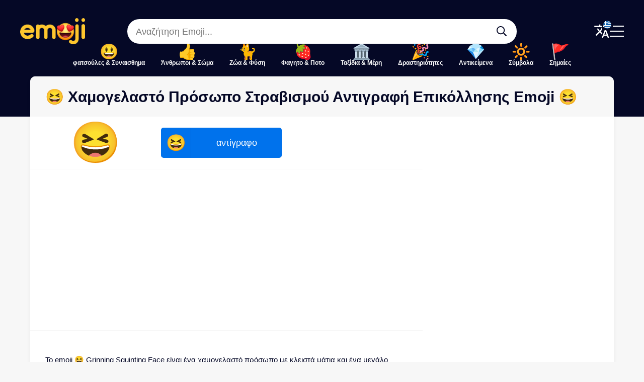

--- FILE ---
content_type: text/html; charset=utf-8
request_url: https://emoji-copy.com/el/%CF%87%CE%B1%CE%BC%CE%BF%CE%B3%CE%B5%CE%BB%CE%B1%CF%83%CF%84%CF%8C-%CF%80%CF%81%CF%8C%CF%83%CF%89%CF%80%CE%BF-%CF%83%CF%84%CF%81%CE%B1%CE%B2%CE%B9%CF%83%CE%BC%CE%BF%CF%8D-%CE%B1%CE%BD%CF%84%CE%B9/
body_size: 14545
content:
<!doctype html>
<html lang="el">
	<head>
		<!-- Google tag (gtag.js) -->
		<script async src="https://www.googletagmanager.com/gtag/js?id=G-T4M20YQBRD"></script>
		<script>
			window.dataLayer = window.dataLayer || [];
			function gtag(){dataLayer.push(arguments);}
			gtag('js', new Date());
			
			gtag('config', 'G-T4M20YQBRD');
		</script>
		
		<meta charset="utf-8">
		<meta name="viewport" content="width=device-width, initial-scale=1">
		
		<meta name="description" content="Χαμογελαστό Πρόσωπο Στραβισμού Αντιγραφή Επικόλλησης Emoji 😆 · Το emoji 😆 Grinning Squinting Face είναι ένα χαμογελαστό πρόσωπο με κλειστά μάτια και ένα μεγάλο χαμόγελο. Συχνά χρησιμοποιείται για να αναπαραστήσει το γέλιο, τη διασκέδαση ή την ευτυχία. Το emoji μπορεί να χρησιμοποιηθεί σε διάφορα περιβάλλοντα, όπως σε αναρτήσεις μέσων κοινωνικής δικτύωσης, μηνύματα κειμένου και email. Ετικέτες: πρόσωπο, χαμογελαστό πρόσωπο, γέλιο, στόμα, ικανοποιημένος, χαμόγελο, Κώδικας: U+1F606">
		<meta name="yandex-verification" content="fa8653373cc56f3f" />
		<meta name="robots" content="max-image-preview:large">
		
		<link rel="icon" href="https://emoji-copy.com/imaj/logo/favicon.webp" type="image/webp">
		<link rel="apple-touch-icon" href="https://emoji-copy.com/imaj/logo/apple-touch-icon.webp?v=1">
		<meta name="apple-mobile-web-app-title" content="Emoji Copy">
		
		
		<!-- Site CSS -->
		<link rel="stylesheet" type="text/css" href="https://emoji-copy.com/jscss/style.min.css?v=1729191128">
		
				
						<link rel="alternate" hreflang="en" href="https://emoji-copy.com/en/grinning-squinting-face-emoji-copy-paste/">
								<link rel="alternate" hreflang="tr" href="https://emoji-copy.com/tr/gozlerini-kisarak-siritan-yuz-emoji-kopyala-yapistir/">
								<link rel="alternate" hreflang="de" href="https://emoji-copy.com/de/grinsendes-schielendes-gesicht-emoji-kopieren-einfugen/">
								<link rel="alternate" hreflang="es" href="https://emoji-copy.com/es/sonriendo-entrecerrando-los-ojos-copiar-pegar-emoji/">
								<link rel="alternate" hreflang="fr" href="https://emoji-copy.com/fr/visage-souriant-plissant-les-yeux-copier-emoji/">
								<link rel="alternate" hreflang="hi" href="https://emoji-copy.com/hi/%e0%a4%ae%e0%a5%81%e0%a4%b8%e0%a5%8d%e0%a4%95%e0%a5%81%e0%a4%b0%e0%a4%be%e0%a4%a4%e0%a4%be-%e0%a4%b9%e0%a5%81%e0%a4%86-%e0%a4%9a%e0%a5%87%e0%a4%b9%e0%a4%b0%e0%a4%be-%e0%a4%87%e0%a4%ae%e0%a5%8b-2/">
								<link rel="alternate" hreflang="zh-hant" href="https://emoji-copy.com/zh-hant/%e7%ac%91%e8%91%97s%e8%91%97%e7%9c%bc%e7%9d%9b-%e8%a1%a8%e6%83%85%e7%ac%a6%e8%99%9f%e8%a4%87%e8%a3%bd%e7%b2%98%e8%b2%bc/">
								<link rel="alternate" hreflang="bn" href="https://emoji-copy.com/bn/%e0%a6%b8%e0%a7%8d%e0%a6%95%e0%a6%bf%e0%a6%a8%e0%a7%87%e0%a6%9f%e0%a6%bf%e0%a6%82-%e0%a6%ae%e0%a7%81%e0%a6%96-%e0%a6%87%e0%a6%ae%e0%a7%8b%e0%a6%9c%e0%a6%bf-%e0%a6%95%e0%a6%aa%e0%a6%bf-%e0%a6%aa/">
								<link rel="alternate" hreflang="it" href="https://emoji-copy.com/it/faccina-sorridente-e-strabica-emoji-copia-incolla/">
								<link rel="alternate" hreflang="ja" href="https://emoji-copy.com/ja/%e3%83%8b%e3%83%a4%e3%83%8b%e3%83%a4%e9%a1%94-%e7%b5%b5%e6%96%87%e5%ad%97%e3%82%b3%e3%83%94%e3%83%bc%e8%b2%bc%e3%82%8a%e4%bb%98%e3%81%91/">
								<link rel="alternate" hreflang="ko" href="https://emoji-copy.com/ko/%ea%b3%81%eb%88%88%ec%a7%88%ed%95%98%eb%8a%94-%ec%96%bc%ea%b5%b4-%ec%9d%b4%eb%aa%a8%ed%8b%b0%ec%bd%98-%eb%b3%b5%ec%82%ac-%eb%b6%99%ec%97%ac-%eb%84%a3%ea%b8%b0/">
								<link rel="alternate" hreflang="pt-pt" href="https://emoji-copy.com/pt-pt/rosto-sorridente-e-vesgo-emoji-copiar-colar/">
								<link rel="alternate" hreflang="ru" href="https://emoji-copy.com/ru/%d1%83%d1%85%d0%bc%d1%8b%d0%bb%d1%8f%d1%8e%d1%89%d0%b5%d0%b5%d1%81%d1%8f-%d0%ba%d0%be%d1%81%d1%8f%d1%89%d0%b5%d0%b5-%d0%bb%d0%b8%d1%86%d0%be-emoji-%d0%ba%d0%be%d0%bf%d0%b8%d1%80%d0%be%d0%b2%d0%b0/">
								<link rel="alternate" hreflang="ar" href="https://emoji-copy.com/ar/%d9%88%d8%ac%d9%87-%d9%8a%d8%ad%d8%af%d9%82-%d8%a8%d8%a7%d8%a8%d8%aa%d8%b3%d8%a7%d9%85%d8%a9-%d8%b9%d8%b1%d9%8a%d8%b6%d8%a9-%d9%84%d8%b5%d9%82-%d9%86%d8%b3%d8%ae-%d8%a7%d9%84%d8%b1%d9%85%d9%88%d8%b2/">
								<link rel="alternate" hreflang="zh-hans" href="https://emoji-copy.com/zh-hans/%e7%ac%91%e7%9d%80ning%e7%9d%80%e7%9c%bc%e7%9d%9b-%e8%a1%a8%e6%83%85%e7%ac%a6%e5%8f%b7%e5%a4%8d%e5%88%b6%e7%b2%98%e8%b4%b4/">
								<link rel="alternate" hreflang="nl" href="https://emoji-copy.com/nl/grijnzend-gezicht-emoji-kopieren-plakken-2/">
											<link rel="alternate" hreflang="uk" href="https://emoji-copy.com/uk/%d1%83%d1%81%d0%bc%d1%96%d1%85%d0%bd%d0%b5%d0%bd%d0%b5-%d0%bf%d1%80%d0%b8%d0%bc%d1%80%d1%83%d0%b6%d0%b5%d0%bd%d0%b5-%d0%be%d0%b1%d0%bb%d0%b8%d1%87%d1%87%d1%8f-%d0%ba%d0%be%d0%bf%d1%96%d1%8e%d0%b2/">
								<link rel="alternate" hreflang="pl" href="https://emoji-copy.com/pl/usmiechnieta-mruzaca-twarz-wklej-emoji-kopiuj/">
								<link rel="alternate" hreflang="ro" href="https://emoji-copy.com/ro/ranjind-pe-fata-lipire-copiere-emoji/">
								<link rel="alternate" hreflang="cs" href="https://emoji-copy.com/cs/sklebici-se-mzourajici-oblicej-emoji-kopirovat-vlozit/">
								<link rel="alternate" hreflang="hu" href="https://emoji-copy.com/hu/vigyorgo-hunyorgo-arc-emoji-masolas-beillesztess/">
								<link rel="alternate" hreflang="sv" href="https://emoji-copy.com/sv/flinande-ansikte-klistra-in-emoji-kopior-2/">
								<link rel="alternate" hreflang="az" href="https://emoji-copy.com/az/qasqabaqli-uz-emoji-kopyalama-yapisdirin/">
								<link rel="alternate" hreflang="bg" href="https://emoji-copy.com/bg/%d1%83%d1%85%d0%b8%d0%bb%d0%b5%d0%bd%d0%be-%d0%bf%d1%80%d0%b8%d1%81%d0%b2%d0%b8%d1%82%d0%be-%d0%bb%d0%b8%d1%86%d0%b5-%d0%b5%d0%bc%d0%be%d0%b4%d0%b6%d0%b8-%d0%ba%d0%be%d0%bf%d0%b8%d1%80%d0%b0%d0%b9/">
								<link rel="alternate" hreflang="da" href="https://emoji-copy.com/da/grinende-skaeve-ansigt-emoji-kopier-indsaet/">
								<link rel="alternate" hreflang="fi" href="https://emoji-copy.com/fi/hymyileva-kouristellut-kasvot-emoji-kopioi-liita/">
								<link rel="alternate" hreflang="sk" href="https://emoji-copy.com/sk/uskrn-mzourajuc-tvar-kopirovanie-a-vlozenie-emodzi/">
								<link rel="alternate" hreflang="hy" href="https://emoji-copy.com/hy/%d6%84%d5%b4%d5%ae%d5%ab%d5%ae%d5%a1%d5%b2%d5%b8%d5%b2-%d5%b7%d5%b8%d5%b2%d5%a1%d6%81%d5%b8%d5%b2-%d5%a4%d5%a5%d5%b4%d6%84-%d5%a7%d5%b4%d5%b8%d5%b1%d5%ab-%d5%ba%d5%a1%d5%bf%d5%b3%d5%a5%d5%b6%d5%a5/">
								<link rel="alternate" hreflang="fa" href="https://emoji-copy.com/fa/%d8%b5%d9%88%d8%b1%d8%aa-%d9%be%d9%88%d8%b2%d8%ae%d9%86%d8%af-%d8%ae%d9%86%d8%af%d9%87-%d8%b4%da%a9%d9%84%da%a9-%da%a9%d9%be%db%8c-%da%86%d8%b3%d8%a8%d8%a7%d9%86%d8%af%d9%86/">
				
		
		<link rel="alternate" hreflang="x-default" href="https://emoji-copy.com/el/%CF%87%CE%B1%CE%BC%CE%BF%CE%B3%CE%B5%CE%BB%CE%B1%CF%83%CF%84%CF%8C-%CF%80%CF%81%CF%8C%CF%83%CF%89%CF%80%CE%BF-%CF%83%CF%84%CF%81%CE%B1%CE%B2%CE%B9%CF%83%CE%BC%CE%BF%CF%8D-%CE%B1%CE%BD%CF%84%CE%B9/">
		<link rel="canonical" href="https://emoji-copy.com/el/%CF%87%CE%B1%CE%BC%CE%BF%CE%B3%CE%B5%CE%BB%CE%B1%CF%83%CF%84%CF%8C-%CF%80%CF%81%CF%8C%CF%83%CF%89%CF%80%CE%BF-%CF%83%CF%84%CF%81%CE%B1%CE%B2%CE%B9%CF%83%CE%BC%CE%BF%CF%8D-%CE%B1%CE%BD%CF%84%CE%B9/">
		<link rel="amphtml" href="https://emoji-copy.com/el/%CF%87%CE%B1%CE%BC%CE%BF%CE%B3%CE%B5%CE%BB%CE%B1%CF%83%CF%84%CF%8C-%CF%80%CF%81%CF%8C%CF%83%CF%89%CF%80%CE%BF-%CF%83%CF%84%CF%81%CE%B1%CE%B2%CE%B9%CF%83%CE%BC%CE%BF%CF%8D-%CE%B1%CE%BD%CF%84%CE%B9/?amp=1">
		
		<title>😆 Χαμογελαστό Πρόσωπο Στραβισμού Αντιγραφή Επικόλλησης Emoji 😆</title>
		
			<script type="application/ld+json">
		{
			"@context": "http://schema.org",
			"publisher": {
				"@type": "Organization",
				"name": "Επικόλληση αντιγραφής αναζήτησης Emoji",
				"logo": {
					"@type": "ImageObject",
					"url": "https://emoji-copy.com/imaj/logo/emoji-copy-logo.webp"
				}
			},
			"@type": "BlogPosting",
			"mainEntityOfPage": "https://emoji-copy.com/el/%CF%87%CE%B1%CE%BC%CE%BF%CE%B3%CE%B5%CE%BB%CE%B1%CF%83%CF%84%CF%8C-%CF%80%CF%81%CF%8C%CF%83%CF%89%CF%80%CE%BF-%CF%83%CF%84%CF%81%CE%B1%CE%B2%CE%B9%CF%83%CE%BC%CE%BF%CF%8D-%CE%B1%CE%BD%CF%84%CE%B9/",
			"headline": "😆 Χαμογελαστό Πρόσωπο Στραβισμού Αντιγραφή Επικόλλησης Emoji 😆",
			"datePublished": "2021-03-19T20:13:50+00:00",
			"dateModified": "2023-01-21T16:46:06+00:00",
			"author": {
				"@type": "Person",
				"name": "emoji-copy",
				"url": "https://emoji-copy.com/"
			},
			"image": "https://emoji-copy.com/imaj/2048/1F606.webp"
		}
	</script>
		
		<!-- Paylaşımlar için meta etiketleri -->
		<meta name="twitter:card" content="summary_large_image" />
		<meta name="twitter:site" content="">
		<meta name="twitter:title" content="😆 Χαμογελαστό Πρόσωπο Στραβισμού Αντιγραφή Επικόλλησης Emoji 😆">
		<meta name="twitter:url" content="https://emoji-copy.com/el/%CF%87%CE%B1%CE%BC%CE%BF%CE%B3%CE%B5%CE%BB%CE%B1%CF%83%CF%84%CF%8C-%CF%80%CF%81%CF%8C%CF%83%CF%89%CF%80%CE%BF-%CF%83%CF%84%CF%81%CE%B1%CE%B2%CE%B9%CF%83%CE%BC%CE%BF%CF%8D-%CE%B1%CE%BD%CF%84%CE%B9/">
		<meta name="twitter:description" content="Χαμογελαστό Πρόσωπο Στραβισμού Αντιγραφή Επικόλλησης Emoji 😆 · Το emoji 😆 Grinning Squinting Face είναι ένα χαμογελαστό πρόσωπο με κλειστά μάτια και ένα μεγάλο χαμόγελο. Συχνά χρησιμοποιείται για να αναπαραστήσει το γέλιο, τη διασκέδαση ή την ευτυχία. Το emoji μπορεί να χρησιμοποιηθεί σε διάφορα περιβάλλοντα, όπως σε αναρτήσεις μέσων κοινωνικής δικτύωσης, μηνύματα κειμένου και email. Ετικέτες: πρόσωπο, χαμογελαστό πρόσωπο, γέλιο, στόμα, ικανοποιημένος, χαμόγελο, Κώδικας: U+1F606">
		<meta name="twitter:image" content="https://emoji-copy.com/imaj/2048/1F606.webp" />
		
		<meta property="og:title" content="😆 Χαμογελαστό Πρόσωπο Στραβισμού Αντιγραφή Επικόλλησης Emoji 😆" />
		<meta property="og:type" content="website" />
		<meta property="og:url" content="https://emoji-copy.com/el/%CF%87%CE%B1%CE%BC%CE%BF%CE%B3%CE%B5%CE%BB%CE%B1%CF%83%CF%84%CF%8C-%CF%80%CF%81%CF%8C%CF%83%CF%89%CF%80%CE%BF-%CF%83%CF%84%CF%81%CE%B1%CE%B2%CE%B9%CF%83%CE%BC%CE%BF%CF%8D-%CE%B1%CE%BD%CF%84%CE%B9/" />
		<meta property="og:image" content="https://emoji-copy.com/imaj/2048/1F606.webp" />
		
					<!-- Google otomatik reklamlar -->
			<script async src="https://pagead2.googlesyndication.com/pagead/js/adsbygoogle.js?client=ca-pub-8266881925346583" crossorigin="anonymous"></script>
			</head>
<body>
<header>
	<div class="ust-sutun">
		<div class="nav">
			<a class="logo" href="https://emoji-copy.com/el/">
				<img class="telefon-gizle" src="https://emoji-copy.com/imaj/logo/emoji-copy-logo.webp" alt="Emoji Copy" height="52" width="129">
				<img class="pc-gizle tablet-gizle" src="https://emoji-copy.com/imaj/logo/emoji-copy-logo.webp" alt="Emoji Copy" height="44" width="110">
			</a>
			<div class="arama-formu">
				<form role="search" method="get" target="_top" action="https://emoji-copy.com/ara.php">
	<div class="arama-cubugu-grup">
		<input class="arama-cubugu" type="text" value="" name="s" placeholder="Αναζήτηση Emoji..." />
		<input type="hidden" name="lang" value="el" />
		<button type="submit" class="arama-cubugu-ikon" aria-label="Αναζήτηση Emoji...">
			<svg xmlns="http://www.w3.org/2000/svg" viewBox="0 0 32 32"><path d="M31.781 29.306l-7.587-7.587c-0.144-0.144-0.331-0.219-0.531-0.219h-0.825c1.969-2.281 3.163-5.25 3.163-8.500-0-7.181-5.819-13-13-13s-13 5.819-13 13 5.819 13 13 13c3.250 0 6.219-1.194 8.500-3.163v0.825c0 0.2 0.081 0.387 0.219 0.531l7.588 7.588c0.294 0.294 0.769 0.294 1.063 0l1.413-1.413c0.294-0.294 0.294-0.769 0-1.063zM13 23c-5.525 0-10-4.475-10-10s4.475-10 10-10 10 4.475 10 10-4.475 10-10 10z"></path></svg>
		</button>
	</div>
</form>
			</div>
			
			<div class="hamburger-menuler">
				<div onclick="openNavDil()" aria-label="Translate Menu" class="dil-sar">
					<svg xmlns="http://www.w3.org/2000/svg" viewBox="0 0 24 24"><path d="M0 0h24v24H0z" fill="none"/><path d="M12.87 15.07l-2.54-2.51.03-.03c1.74-1.94 2.98-4.17 3.71-6.53H17V4h-7V2H8v2H1v1.99h11.17C11.5 7.92 10.44 9.75 9 11.35 8.07 10.32 7.3 9.19 6.69 8h-2c.73 1.63 1.73 3.17 2.98 4.56l-5.09 5.02L4 19l5-5 3.11 3.11.76-2.04zM18.5 10h-2L12 22h2l1.12-3h4.75L21 22h2l-4.5-12zm-2.62 7l1.62-4.33L19.12 17h-3.24z"/></svg>
					<img class="dil-svg" src="https://emoji-copy.com/imaj/bayraklar/el.svg" alt="el">
				</div>
				<svg onclick="openNav()" aria-label="Menu" xmlns="http://www.w3.org/2000/svg" viewBox="0 0 28 32"><path d="M27.625 7.125h-27.25c-0.207 0-0.375-0.168-0.375-0.375v0-1.5c0-0.207 0.168-0.375 0.375-0.375v0h27.25c0.207 0 0.375 0.168 0.375 0.375v0 1.5c0 0.207-0.168 0.375-0.375 0.375v0zM27.625 17.125h-27.25c-0.207 0-0.375-0.168-0.375-0.375v0-1.5c0-0.207 0.168-0.375 0.375-0.375v0h27.25c0.207 0 0.375 0.168 0.375 0.375v0 1.5c0 0.207-0.168 0.375-0.375 0.375v0zM27.625 27.125h-27.25c-0.207 0-0.375-0.168-0.375-0.375v0-1.5c0-0.207 0.168-0.375 0.375-0.375v0h27.25c0.207 0 0.375 0.168 0.375 0.375v0 1.5c0 0.207-0.168 0.375-0.375 0.375v0z"></path></svg>
			</div>
		</div>
		<nav class="telefon-gizle tablet-gizle">
			
<ul class="kategoriler">
			<li><a href="https://emoji-copy.com/el/category/%cf%86%ce%b1%cf%84%cf%83%ce%bf%cf%8d%ce%bb%ce%b5%cf%82-%ce%ba%ce%b1%ce%b9-%cf%83%cf%85%ce%bd%ce%b1%ce%b9%cf%83%ce%b8%ce%b7%ce%bc%ce%b1/">φατσούλες & Συναισθημα</a></li>
			<li><a href="https://emoji-copy.com/el/category/%ce%ac%ce%bd%ce%b8%cf%81%cf%89%cf%80%ce%bf%ce%b9-%ce%ba%ce%b1%ce%b9-%cf%83%cf%8e%ce%bc%ce%b1/">Άνθρωποι & Σώμα</a></li>
			<li><a href="https://emoji-copy.com/el/category/%cf%83%cf%85%cf%83%cf%84%ce%b1%cf%84%ce%b9%ce%ba%cf%8c/">Συστατικό</a></li>
			<li><a href="https://emoji-copy.com/el/category/%ce%b6%cf%8e%ce%b1-%ce%ba%ce%b1%ce%b9-%cf%86%cf%8d%cf%83%ce%b7/">Ζώα & Φύση</a></li>
			<li><a href="https://emoji-copy.com/el/category/%cf%86%ce%b1%ce%b3%ce%b7%cf%84%ce%bf-%cf%80%ce%bf%cf%84%ce%bf/">Φαγητο & Ποτο</a></li>
			<li><a href="https://emoji-copy.com/el/category/%cf%84%ce%b1%ce%be%ce%af%ce%b4%ce%b9%ce%b1-%ce%bc%ce%ad%cf%81%ce%b7/">Ταξίδια & Μέρη</a></li>
			<li><a href="https://emoji-copy.com/el/category/%ce%b4%cf%81%ce%b1%cf%83%cf%84%ce%b7%cf%81%ce%b9%cf%8c%cf%84%ce%b7%cf%84%ce%b5%cf%82/">Δραστηριότητες</a></li>
			<li><a href="https://emoji-copy.com/el/category/%ce%b1%ce%bd%cf%84%ce%b9%ce%ba%ce%b5%ce%af%ce%bc%ce%b5%ce%bd%ce%b1/">Αντικείμενα</a></li>
			<li><a href="https://emoji-copy.com/el/category/%cf%83%cf%8d%ce%bc%ce%b2%ce%bf%ce%bb%ce%b1/">Σύμβολα</a></li>
			<li><a href="https://emoji-copy.com/el/category/%cf%83%ce%b7%ce%bc%ce%b1%ce%af%ce%b5%cf%82/">Σημαίες</a></li>
	</ul>		</nav>
		
				<div class="kartlar-header pc-gizle tablet-gizle">
			<main>	
								
									<article>
						<a class="kart-header" href="https://emoji-copy.com/el/%cf%87%ce%b1%ce%bc%ce%bf%ce%b3%ce%b5%ce%bb%ce%b1%cf%83%cf%84%cf%8c-%cf%80%cf%81%cf%8c%cf%83%cf%89%cf%80%ce%bf-%ce%bc%ce%b5-%cf%86%cf%89%cf%84%ce%bf%cf%83%cf%84%ce%ad%cf%86%ce%b1%ce%bd%ce%bf-%ce%b1/">
							😇						</a>
					</article>
									<article>
						<a class="kart-header" href="https://emoji-copy.com/el/%cf%87%ce%b1%ce%bc%ce%bf%ce%b3%ce%b5%ce%bb%ce%b1%cf%83%cf%84%cf%8c-%cf%80%cf%81%cf%8c%cf%83%cf%89%cf%80%ce%bf-%ce%b1%ce%bd%cf%84%ce%b9%ce%b3%cf%81%ce%b1%cf%86%ce%ae-%ce%b5%cf%80%ce%b9%ce%ba%cf%8c/">
							😀						</a>
					</article>
									<article>
						<a class="kart-header" href="https://emoji-copy.com/el/%ce%ba%cf%85%ce%bb%ce%b9%ce%ad%ce%bc%ce%b1%ce%b9-%cf%83%cf%84%ce%bf-%cf%80%ce%ac%cf%84%cf%89%ce%bc%ce%b1-%ce%b3%ce%b5%ce%bb%cf%8e%ce%bd%cf%84%ce%b1%cf%82-%ce%b1%ce%bd%cf%84%ce%b9%ce%b3%cf%81%ce%b1/">
							🤣						</a>
					</article>
									<article>
						<a class="kart-header" href="https://emoji-copy.com/el/%cf%80%cf%81%cf%8c%cf%83%cf%89%cf%80%ce%bf-%cf%80%ce%bf%cf%85-%ce%bb%ce%b9%cf%8e%ce%bd%ce%b5%ce%b9-%ce%b1%ce%bd%cf%84%ce%b9%ce%b3%cf%81%ce%b1%cf%86%ce%ae-%ce%b5%cf%80%ce%b9%ce%ba%cf%8c%ce%bb%ce%bb/">
							🫠						</a>
					</article>
									<article>
						<a class="kart-header" href="https://emoji-copy.com/el/%cf%80%cf%81%cf%8c%cf%83%cf%89%cf%80%ce%bf-%ce%bc%ce%b5-%ce%b4%ce%ac%ce%ba%cf%81%cf%85%ce%b1-%cf%87%ce%b1%cf%81%ce%ac%cf%82-%ce%b1%ce%bd%cf%84%ce%b9%ce%b3%cf%81%ce%b1%cf%86%ce%ae-%ce%b5%cf%80%ce%b9/">
							😂						</a>
					</article>
									<article>
						<a class="kart-header" href="https://emoji-copy.com/el/%cf%87%ce%b1%ce%bc%ce%bf%ce%b3%ce%b5%ce%bb%ce%b1%cf%83%cf%84%cf%8c-%cf%80%cf%81%cf%8c%cf%83%cf%89%cf%80%ce%bf-%ce%bc%ce%b5-%cf%87%ce%b1%ce%bc%ce%bf%ce%b3%ce%b5%ce%bb%ce%b1%cf%83%cf%84%ce%ac-%ce%bc/">
							😄						</a>
					</article>
									<article>
						<a class="kart-header" href="https://emoji-copy.com/el/%cf%87%ce%b1%ce%bc%ce%bf%ce%b3%ce%b5%ce%bb%ce%b1%cf%83%cf%84%cf%8c-%cf%80%cf%81%cf%8c%cf%83%cf%89%cf%80%ce%bf-%ce%bc%ce%b5-%ce%bc%ce%b5%ce%b3%ce%ac%ce%bb%ce%b1-%ce%bc%ce%ac%cf%84%ce%b9%ce%b1-%ce%b1/">
							😃						</a>
					</article>
									<article>
						<a class="kart-header" href="https://emoji-copy.com/el/%cf%87%ce%b1%ce%bc%ce%bf%ce%b3%ce%b5%ce%bb%ce%b1%cf%83%cf%84%cf%8c-%cf%80%cf%81%cf%8c%cf%83%cf%89%cf%80%ce%bf-%ce%bc%ce%b5-%cf%87%ce%b1%ce%bc%ce%bf%ce%b3%ce%b5%ce%bb%ce%b1%cf%83%cf%84%ce%ac-%ce%bc-2/">
							😊						</a>
					</article>
							</main>
		</div>
				
	</div>
	
	<nav id="mySidenav" class="sidenav">
	<div>
		<div class="sidenav-ust-kutu">
			<a href="https://emoji-copy.com/el/">
				<img src="https://emoji-copy.com/imaj/logo/emoji-copy-logo.webp" alt="Emoji Copy" height="50" width="124">
			</a>
			<div class="telefon-menu-ikon-kapat" onclick="closeNav()" role="button" aria-label="Close Category Menu" tabindex="0">
				<svg xmlns="http://www.w3.org/2000/svg" viewBox="0 0 20 32"><path d="M12.121 16l7.732-7.732c0.195-0.195 0.195-0.512 0-0.707l-1.414-1.414c-0.195-0.195-0.512-0.195-0.707 0l-7.732 7.732-7.732-7.732c-0.195-0.195-0.512-0.195-0.707 0l-1.415 1.414c-0.195 0.195-0.195 0.512 0 0.707l7.732 7.732-7.732 7.732c-0.195 0.195-0.195 0.512 0 0.707l1.414 1.414c0.195 0.195 0.512 0.195 0.707 0l7.732-7.732 7.732 7.732c0.195 0.195 0.512 0.195 0.707 0l1.414-1.414c0.195-0.195 0.195-0.512 0-0.707l-7.732-7.732z"></path></svg>
			</div>
		</div>
		
		<div class="sidenav-orta-kutu">
			
<ul class="kategoriler">
			<li><a href="https://emoji-copy.com/el/category/%cf%86%ce%b1%cf%84%cf%83%ce%bf%cf%8d%ce%bb%ce%b5%cf%82-%ce%ba%ce%b1%ce%b9-%cf%83%cf%85%ce%bd%ce%b1%ce%b9%cf%83%ce%b8%ce%b7%ce%bc%ce%b1/">φατσούλες & Συναισθημα</a></li>
			<li><a href="https://emoji-copy.com/el/category/%ce%ac%ce%bd%ce%b8%cf%81%cf%89%cf%80%ce%bf%ce%b9-%ce%ba%ce%b1%ce%b9-%cf%83%cf%8e%ce%bc%ce%b1/">Άνθρωποι & Σώμα</a></li>
			<li><a href="https://emoji-copy.com/el/category/%cf%83%cf%85%cf%83%cf%84%ce%b1%cf%84%ce%b9%ce%ba%cf%8c/">Συστατικό</a></li>
			<li><a href="https://emoji-copy.com/el/category/%ce%b6%cf%8e%ce%b1-%ce%ba%ce%b1%ce%b9-%cf%86%cf%8d%cf%83%ce%b7/">Ζώα & Φύση</a></li>
			<li><a href="https://emoji-copy.com/el/category/%cf%86%ce%b1%ce%b3%ce%b7%cf%84%ce%bf-%cf%80%ce%bf%cf%84%ce%bf/">Φαγητο & Ποτο</a></li>
			<li><a href="https://emoji-copy.com/el/category/%cf%84%ce%b1%ce%be%ce%af%ce%b4%ce%b9%ce%b1-%ce%bc%ce%ad%cf%81%ce%b7/">Ταξίδια & Μέρη</a></li>
			<li><a href="https://emoji-copy.com/el/category/%ce%b4%cf%81%ce%b1%cf%83%cf%84%ce%b7%cf%81%ce%b9%cf%8c%cf%84%ce%b7%cf%84%ce%b5%cf%82/">Δραστηριότητες</a></li>
			<li><a href="https://emoji-copy.com/el/category/%ce%b1%ce%bd%cf%84%ce%b9%ce%ba%ce%b5%ce%af%ce%bc%ce%b5%ce%bd%ce%b1/">Αντικείμενα</a></li>
			<li><a href="https://emoji-copy.com/el/category/%cf%83%cf%8d%ce%bc%ce%b2%ce%bf%ce%bb%ce%b1/">Σύμβολα</a></li>
			<li><a href="https://emoji-copy.com/el/category/%cf%83%ce%b7%ce%bc%ce%b1%ce%af%ce%b5%cf%82/">Σημαίες</a></li>
	</ul>		</div>
	</div>
</nav>

<div href="javascript:void(0)" id="myCanvasNav" class="overlay" onclick="closeNav()"><p style="color: rgba(255, 255, 255, 0)">Menu Close</p></div>	<nav id="mySidenavDil" class="sidenav">		
	<div>
		
		<div class="sidenav-ust-kutu">
			<svg class="sidenav-ust-kutu_ceviri" xmlns="http://www.w3.org/2000/svg" viewBox="0 0 24 24"><path d="M0 0h24v24H0z" fill="none"/><path d="M12.87 15.07l-2.54-2.51.03-.03c1.74-1.94 2.98-4.17 3.71-6.53H17V4h-7V2H8v2H1v1.99h11.17C11.5 7.92 10.44 9.75 9 11.35 8.07 10.32 7.3 9.19 6.69 8h-2c.73 1.63 1.73 3.17 2.98 4.56l-5.09 5.02L4 19l5-5 3.11 3.11.76-2.04zM18.5 10h-2L12 22h2l1.12-3h4.75L21 22h2l-4.5-12zm-2.62 7l1.62-4.33L19.12 17h-3.24z"/></svg>
			<div class="telefon-menu-ikon-kapat" onclick="closeNavDil()" role="button" aria-label="Close Language Menu" tabindex="0">
				<svg xmlns="http://www.w3.org/2000/svg" viewBox="0 0 20 32"><path d="M12.121 16l7.732-7.732c0.195-0.195 0.195-0.512 0-0.707l-1.414-1.414c-0.195-0.195-0.512-0.195-0.707 0l-7.732 7.732-7.732-7.732c-0.195-0.195-0.512-0.195-0.707 0l-1.415 1.414c-0.195 0.195-0.195 0.512 0 0.707l7.732 7.732-7.732 7.732c-0.195 0.195-0.195 0.512 0 0.707l1.414 1.414c0.195 0.195 0.512 0.195 0.707 0l7.732-7.732 7.732 7.732c0.195 0.195 0.512 0.195 0.707 0l1.414-1.414c0.195-0.195 0.195-0.512 0-0.707l-7.732-7.732z"></path></svg>
			</div>
		</div>
		
										<div class="sidenav-orta-kutu">
				<ul>
															<li class="en"><a href="https://emoji-copy.com/en/grinning-squinting-face-emoji-copy-paste/"><span>🇬🇧</span>English</a></li>
															<li class="tr"><a href="https://emoji-copy.com/tr/gozlerini-kisarak-siritan-yuz-emoji-kopyala-yapistir/"><span>🇹🇷</span>Türkçe</a></li>
															<li class="de"><a href="https://emoji-copy.com/de/grinsendes-schielendes-gesicht-emoji-kopieren-einfugen/"><span>🇩🇪</span>Deutsch</a></li>
															<li class="es"><a href="https://emoji-copy.com/es/sonriendo-entrecerrando-los-ojos-copiar-pegar-emoji/"><span>🇪🇸</span>Español</a></li>
															<li class="fr"><a href="https://emoji-copy.com/fr/visage-souriant-plissant-les-yeux-copier-emoji/"><span>🇫🇷</span>Français</a></li>
															<li class="hi"><a href="https://emoji-copy.com/hi/%e0%a4%ae%e0%a5%81%e0%a4%b8%e0%a5%8d%e0%a4%95%e0%a5%81%e0%a4%b0%e0%a4%be%e0%a4%a4%e0%a4%be-%e0%a4%b9%e0%a5%81%e0%a4%86-%e0%a4%9a%e0%a5%87%e0%a4%b9%e0%a4%b0%e0%a4%be-%e0%a4%87%e0%a4%ae%e0%a5%8b-2/"><span>🇮🇳</span>हिन्दी</a></li>
															<li class="zh-hant"><a href="https://emoji-copy.com/zh-hant/%e7%ac%91%e8%91%97s%e8%91%97%e7%9c%bc%e7%9d%9b-%e8%a1%a8%e6%83%85%e7%ac%a6%e8%99%9f%e8%a4%87%e8%a3%bd%e7%b2%98%e8%b2%bc/"><span>🇨🇳</span>繁體中文</a></li>
															<li class="bn"><a href="https://emoji-copy.com/bn/%e0%a6%b8%e0%a7%8d%e0%a6%95%e0%a6%bf%e0%a6%a8%e0%a7%87%e0%a6%9f%e0%a6%bf%e0%a6%82-%e0%a6%ae%e0%a7%81%e0%a6%96-%e0%a6%87%e0%a6%ae%e0%a7%8b%e0%a6%9c%e0%a6%bf-%e0%a6%95%e0%a6%aa%e0%a6%bf-%e0%a6%aa/"><span>🇧🇩</span>বাংলা</a></li>
															<li class="it"><a href="https://emoji-copy.com/it/faccina-sorridente-e-strabica-emoji-copia-incolla/"><span>🇮🇹</span>Italiano</a></li>
															<li class="ja"><a href="https://emoji-copy.com/ja/%e3%83%8b%e3%83%a4%e3%83%8b%e3%83%a4%e9%a1%94-%e7%b5%b5%e6%96%87%e5%ad%97%e3%82%b3%e3%83%94%e3%83%bc%e8%b2%bc%e3%82%8a%e4%bb%98%e3%81%91/"><span>🇯🇵</span>日本語</a></li>
															<li class="ko"><a href="https://emoji-copy.com/ko/%ea%b3%81%eb%88%88%ec%a7%88%ed%95%98%eb%8a%94-%ec%96%bc%ea%b5%b4-%ec%9d%b4%eb%aa%a8%ed%8b%b0%ec%bd%98-%eb%b3%b5%ec%82%ac-%eb%b6%99%ec%97%ac-%eb%84%a3%ea%b8%b0/"><span>🇰🇷</span>한국어</a></li>
															<li class="pt-pt"><a href="https://emoji-copy.com/pt-pt/rosto-sorridente-e-vesgo-emoji-copiar-colar/"><span>🇵🇹</span>Português</a></li>
															<li class="ru"><a href="https://emoji-copy.com/ru/%d1%83%d1%85%d0%bc%d1%8b%d0%bb%d1%8f%d1%8e%d1%89%d0%b5%d0%b5%d1%81%d1%8f-%d0%ba%d0%be%d1%81%d1%8f%d1%89%d0%b5%d0%b5-%d0%bb%d0%b8%d1%86%d0%be-emoji-%d0%ba%d0%be%d0%bf%d0%b8%d1%80%d0%be%d0%b2%d0%b0/"><span>🇷🇺</span>Русский</a></li>
															<li class="ar"><a href="https://emoji-copy.com/ar/%d9%88%d8%ac%d9%87-%d9%8a%d8%ad%d8%af%d9%82-%d8%a8%d8%a7%d8%a8%d8%aa%d8%b3%d8%a7%d9%85%d8%a9-%d8%b9%d8%b1%d9%8a%d8%b6%d8%a9-%d9%84%d8%b5%d9%82-%d9%86%d8%b3%d8%ae-%d8%a7%d9%84%d8%b1%d9%85%d9%88%d8%b2/"><span>🇸🇦</span>العربية</a></li>
															<li class="zh-hans"><a href="https://emoji-copy.com/zh-hans/%e7%ac%91%e7%9d%80ning%e7%9d%80%e7%9c%bc%e7%9d%9b-%e8%a1%a8%e6%83%85%e7%ac%a6%e5%8f%b7%e5%a4%8d%e5%88%b6%e7%b2%98%e8%b4%b4/"><span>🇨🇳</span>简体中文</a></li>
															<li class="nl"><a href="https://emoji-copy.com/nl/grijnzend-gezicht-emoji-kopieren-plakken-2/"><span>🇳🇱</span>Nederlands</a></li>
															<li class="el aktif"><a href="https://emoji-copy.com/el/%cf%87%ce%b1%ce%bc%ce%bf%ce%b3%ce%b5%ce%bb%ce%b1%cf%83%cf%84%cf%8c-%cf%80%cf%81%cf%8c%cf%83%cf%89%cf%80%ce%bf-%cf%83%cf%84%cf%81%ce%b1%ce%b2%ce%b9%cf%83%ce%bc%ce%bf%cf%8d-%ce%b1%ce%bd%cf%84%ce%b9/"><span>🇬🇷</span>Ελληνικα</a></li>
															<li class="uk"><a href="https://emoji-copy.com/uk/%d1%83%d1%81%d0%bc%d1%96%d1%85%d0%bd%d0%b5%d0%bd%d0%b5-%d0%bf%d1%80%d0%b8%d0%bc%d1%80%d1%83%d0%b6%d0%b5%d0%bd%d0%b5-%d0%be%d0%b1%d0%bb%d0%b8%d1%87%d1%87%d1%8f-%d0%ba%d0%be%d0%bf%d1%96%d1%8e%d0%b2/"><span>🇺🇦</span>Ukrainian</a></li>
															<li class="pl"><a href="https://emoji-copy.com/pl/usmiechnieta-mruzaca-twarz-wklej-emoji-kopiuj/"><span>🇵🇱</span>Polski</a></li>
															<li class="ro"><a href="https://emoji-copy.com/ro/ranjind-pe-fata-lipire-copiere-emoji/"><span>🇷🇴</span>Română</a></li>
															<li class="cs"><a href="https://emoji-copy.com/cs/sklebici-se-mzourajici-oblicej-emoji-kopirovat-vlozit/"><span>🇨🇿</span>Čeština</a></li>
															<li class="hu"><a href="https://emoji-copy.com/hu/vigyorgo-hunyorgo-arc-emoji-masolas-beillesztess/"><span>🇭🇺</span>Magyar</a></li>
															<li class="sv"><a href="https://emoji-copy.com/sv/flinande-ansikte-klistra-in-emoji-kopior-2/"><span>🇸🇪</span>Svenska</a></li>
															<li class="az"><a href="https://emoji-copy.com/az/qasqabaqli-uz-emoji-kopyalama-yapisdirin/"><span>🇦🇿</span>Azərbaycan</a></li>
															<li class="bg"><a href="https://emoji-copy.com/bg/%d1%83%d1%85%d0%b8%d0%bb%d0%b5%d0%bd%d0%be-%d0%bf%d1%80%d0%b8%d1%81%d0%b2%d0%b8%d1%82%d0%be-%d0%bb%d0%b8%d1%86%d0%b5-%d0%b5%d0%bc%d0%be%d0%b4%d0%b6%d0%b8-%d0%ba%d0%be%d0%bf%d0%b8%d1%80%d0%b0%d0%b9/"><span>🇧🇬</span>Български</a></li>
															<li class="da"><a href="https://emoji-copy.com/da/grinende-skaeve-ansigt-emoji-kopier-indsaet/"><span>🇩🇰</span>Dansk</a></li>
															<li class="fi"><a href="https://emoji-copy.com/fi/hymyileva-kouristellut-kasvot-emoji-kopioi-liita/"><span>🇫🇮</span>Suomi</a></li>
															<li class="sk"><a href="https://emoji-copy.com/sk/uskrn-mzourajuc-tvar-kopirovanie-a-vlozenie-emodzi/"><span>🇸🇰</span>Slovenčina</a></li>
															<li class="hy"><a href="https://emoji-copy.com/hy/%d6%84%d5%b4%d5%ae%d5%ab%d5%ae%d5%a1%d5%b2%d5%b8%d5%b2-%d5%b7%d5%b8%d5%b2%d5%a1%d6%81%d5%b8%d5%b2-%d5%a4%d5%a5%d5%b4%d6%84-%d5%a7%d5%b4%d5%b8%d5%b1%d5%ab-%d5%ba%d5%a1%d5%bf%d5%b3%d5%a5%d5%b6%d5%a5/"><span>🇦🇲</span>Հայերեն</a></li>
															<li class="fa"><a href="https://emoji-copy.com/fa/%d8%b5%d9%88%d8%b1%d8%aa-%d9%be%d9%88%d8%b2%d8%ae%d9%86%d8%af-%d8%ae%d9%86%d8%af%d9%87-%d8%b4%da%a9%d9%84%da%a9-%da%a9%d9%be%db%8c-%da%86%d8%b3%d8%a8%d8%a7%d9%86%d8%af%d9%86/"><span>🇮🇷</span>فارسی</a></li>
									</ul>
			</div>
				
	</div>
</nav>

<div href="javascript:void(0)" id="myCanvasNavDil" class="overlay" onclick="closeNavDil()"><p style="color: rgba(255, 255, 255, 0)">Menu Close</p></div></header>

<article class="detay-sayfasi renk-gecisi">
	<div class="kapsayici">
		<div class="detay-sayfasi-kutu">
			<h1>😆 Χαμογελαστό Πρόσωπο Στραβισμού Αντιγραφή Επικόλλησης Emoji 😆</h1>
			<div class="detay-sutun">
				<div>
					<ul class="emoji_tablo">
						<li>
							<div class="emo">😆</div>
							
							<button class="copylink" data-clipboard-text="😆">
								<div class="copy-text"><span>😆</span>αντίγραφο</div>
								<div class="copied-text"><span>😆</span>Αντιγράφηκε</div>
							</button>
						</li>
						
						<li class="reklam-li">
							<div class="bosluk-20"></div>
							<div>
									<script async src="https://pagead2.googlesyndication.com/pagead/js/adsbygoogle.js?client=ca-pub-8266881925346583" crossorigin="anonymous"></script>
	<!-- Esnek Reklam -->
	<ins class="adsbygoogle"
		style="display:block"
		data-ad-client="ca-pub-8266881925346583"
		data-ad-slot="3333229403"
		data-ad-format="auto"
		data-full-width-responsive="true"></ins>
	<script>
		(adsbygoogle = window.adsbygoogle || []).push({});
	</script>
							</div>
							<div class="bosluk-20"></div>
						</li>
						
																																			</ul>
					
											<div class="icerik">							
							<p>Το emoji 😆 Grinning Squinting Face είναι ένα χαμογελαστό πρόσωπο με κλειστά μάτια και ένα μεγάλο χαμόγελο. Συχνά χρησιμοποιείται για να αναπαραστήσει το γέλιο, τη διασκέδαση ή την ευτυχία. Το emoji μπορεί να χρησιμοποιηθεί σε διάφορα περιβάλλοντα, όπως σε αναρτήσεις μέσων κοινωνικής δικτύωσης, μηνύματα κειμένου και email.</p>
<h2>Μερικά παραδείγματα για το πώς μπορεί να χρησιμοποιηθεί το emoji 😆 Grinning Squinting Face περιλαμβάνουν:</h2>
<ol>
<li>Για να δείξετε ότι βρήκατε κάτι αστείο ή διασκεδαστικό: "Μόλις είδα το πιο αστείο βίντεο στο YouTube 😆"</li>
<li>Για να εκφράσετε την απόλαυση ή την απόλαυση σας: "Δεν μπορώ να πιστέψω ότι κερδίσαμε εισιτήρια για τη συναυλία 😆"</li>
<li>Για να απαντήσετε σε ένα αστείο ή χιουμοριστικό σχόλιο: "Αυτό ήταν καλό 😆 "</li>
<li>Για να δείξετε ότι αισθάνεστε χαρούμενοι ή ικανοποιημένοι: "Είχα μια υπέροχη μέρα σήμερα 😆"</li>
<li>Για να δείξετε ότι έχετε καλή διάθεση: "Αισθάνομαι όμορφα χαρούμενος σήμερα 😆"</li>
</ol>
<p>Οι φράσεις αναζήτησης που μπορεί να χρησιμοποιήσουν οι χρήστες για να βρουν τα emoji 😆 Grinning Squinting Face περιλαμβάνουν: "Emoji χαμογελαστό πρόσωπο με κλειστά μάτια", "Emoji χαμογελαστό πρόσωπο με κλειστά μάτια", "Emoji με γέλια προσώπου" και "emoji χαρούμενου προσώπου".</p>
<p>Το emoji 😆 Grinning Squinting Face είναι μια δημοφιλής επιλογή για την έκφραση μιας σειράς θετικών συναισθημάτων, από απλή διασκέδαση μέχρι απόλυτη χαρά. Είτε απαντάτε σε ένα αστείο, είτε μοιράζεστε μια αστεία ιστορία είτε απλά νιώθετε χαρούμενοι και ξέγνοιαστοι, το emoji 😆 Grinning Squinting Face είναι ένας πολύ καλός τρόπος για να δείξετε τα συναισθήματά σας. Είτε το χρησιμοποιείτε στα μέσα κοινωνικής δικτύωσης, σε ένα μήνυμα κειμένου ή σε ένα email, το emoji 😆 Grinning Squinting Face είναι ένας διασκεδαστικός και ευέλικτος τρόπος για να μεταδώσετε τα συναισθήματά σας.</p>
						</div>
										
											<div class="icerik">
							<picture>
								<source media="(min-width:2048px)" srcset="https://emoji-copy.com/imaj/2048/1F606.webp">
								<img src="https://emoji-copy.com/imaj/160/1F606.webp" alt="😆 Χαμογελαστό Πρόσωπο Στραβισμού Αντιγραφή Επικόλλησης Emoji 😆" width="80" height="80">
							</picture>
						</div>
										
					<div class="anahtar-kelimeler">
						<h2>Ετικέτες Emoji</h2>
												
						<ul>
																				<li><a href="https://emoji-copy.com/el/tag/%CF%80%CF%81%CF%8C%CF%83%CF%89%CF%80%CE%BF/">πρόσωπο</a></li>
																				<li><a href="https://emoji-copy.com/el/tag/%CF%87%CE%B1%CE%BC%CE%BF%CE%B3%CE%B5%CE%BB%CE%B1%CF%83%CF%84%CF%8C+%CF%80%CF%81%CF%8C%CF%83%CF%89%CF%80%CE%BF/">χαμογελαστό πρόσωπο</a></li>
																				<li><a href="https://emoji-copy.com/el/tag/%CE%B3%CE%AD%CE%BB%CE%B9%CE%BF/">γέλιο</a></li>
																				<li><a href="https://emoji-copy.com/el/tag/%CF%83%CF%84%CF%8C%CE%BC%CE%B1/">στόμα</a></li>
																				<li><a href="https://emoji-copy.com/el/tag/%CE%B9%CE%BA%CE%B1%CE%BD%CE%BF%CF%80%CE%BF%CE%B9%CE%B7%CE%BC%CE%AD%CE%BD%CE%BF%CF%82/">ικανοποιημένος</a></li>
																				<li><a href="https://emoji-copy.com/el/tag/%CF%87%CE%B1%CE%BC%CF%8C%CE%B3%CE%B5%CE%BB%CE%BF/">χαμόγελο</a></li>
												</ul>
					</div>
					
				</div>
				<div>
					
					<div class="sag-reklam">
							<script async src="https://pagead2.googlesyndication.com/pagead/js/adsbygoogle.js?client=ca-pub-8266881925346583" crossorigin="anonymous"></script>
	<!-- Esnek Reklam -->
	<ins class="adsbygoogle"
		style="display:block"
		data-ad-client="ca-pub-8266881925346583"
		data-ad-slot="3333229403"
		data-ad-format="auto"
		data-full-width-responsive="true"></ins>
	<script>
		(adsbygoogle = window.adsbygoogle || []).push({});
	</script>
					</div>
					
				</div>
			</div>
		</div>
	</div>
</article>	
<div class="kapsayici benzer-emojiler">
	<main class="kartlar">	
				
					<article>
	<a class="kart" href="https://emoji-copy.com/el/%cf%87%ce%b1%ce%bc%ce%bf%ce%b3%ce%b5%ce%bb%ce%b1%cf%83%cf%84%cf%8c-%cf%80%cf%81%cf%8c%cf%83%cf%89%cf%80%ce%bf-%ce%b1%ce%bd%cf%84%ce%b9%ce%b3%cf%81%ce%b1%cf%86%ce%ae-%ce%b5%cf%80%ce%b9%ce%ba%cf%8c/">
		<h2>😀</h2>
		<h3>Χαμογελαστό Πρόσωπο</h3>
	</a>
</article>					<article>
	<a class="kart" href="https://emoji-copy.com/el/%ce%b1%ce%ba%cf%84%ce%b9%ce%bd%ce%bf%ce%b2%ce%bf%ce%bb%ce%b5%ce%af-%cf%80%cf%81%cf%8c%cf%83%cf%89%cf%80%ce%bf-%ce%bc%ce%b5-%cf%87%ce%b1%ce%bc%ce%bf%ce%b3%ce%b5%ce%bb%ce%b1%cf%83%cf%84%ce%ac-%ce%bc/">
		<h2>😁</h2>
		<h3>Ακτινοβολεί Πρόσωπο Με Χαμογελαστά Μάτια</h3>
	</a>
</article>					<article>
	<a class="kart" href="https://emoji-copy.com/el/%cf%80%cf%81%cf%8c%cf%83%cf%89%cf%80%ce%bf-%ce%bc%ce%b5-%ce%b4%ce%ac%ce%ba%cf%81%cf%85%ce%b1-%cf%87%ce%b1%cf%81%ce%ac%cf%82-%ce%b1%ce%bd%cf%84%ce%b9%ce%b3%cf%81%ce%b1%cf%86%ce%ae-%ce%b5%cf%80%ce%b9/">
		<h2>😂</h2>
		<h3>Πρόσωπο Με Δάκρυα Χαράς</h3>
	</a>
</article>					<article>
	<a class="kart" href="https://emoji-copy.com/el/%ce%b1%ce%bd%ce%ac%cf%80%ce%bf%ce%b4%ce%bf-%cf%80%cf%81%cf%8c%cf%83%cf%89%cf%80%ce%bf-%ce%b1%ce%bd%cf%84%ce%b9%ce%b3%cf%81%ce%b1%cf%86%ce%ae-%ce%b5%cf%80%ce%b9%ce%ba%cf%8c%ce%bb%ce%bb%ce%b7%cf%83/">
		<h2>🙃</h2>
		<h3>Ανάποδο Πρόσωπο</h3>
	</a>
</article>					<article>
	<a class="kart" href="https://emoji-copy.com/el/%cf%87%ce%b1%ce%bc%ce%bf%ce%b3%ce%b5%ce%bb%ce%b1%cf%83%cf%84%cf%8c-%cf%80%cf%81%cf%8c%cf%83%cf%89%cf%80%ce%bf-%ce%bc%ce%b5-%ce%bc%ce%b5%ce%b3%ce%ac%ce%bb%ce%b1-%ce%bc%ce%ac%cf%84%ce%b9%ce%b1-%ce%b1/">
		<h2>😃</h2>
		<h3>Χαμογελαστό Πρόσωπο Με Μεγάλα Μάτια</h3>
	</a>
</article>					<article>
	<a class="kart" href="https://emoji-copy.com/el/%ce%b5%ce%bb%ce%b1%cf%86%cf%81%cf%8e%cf%82-%cf%87%ce%b1%ce%bc%ce%bf%ce%b3%ce%b5%ce%bb%ce%b1%cf%83%cf%84%cf%8c-%cf%80%cf%81%cf%8c%cf%83%cf%89%cf%80%ce%bf-%ce%b1%ce%bd%cf%84%ce%b9%ce%b3%cf%81%ce%b1/">
		<h2>🙂</h2>
		<h3>Ελαφρώς Χαμογελαστό Πρόσωπο</h3>
	</a>
</article>					<article>
	<a class="kart" href="https://emoji-copy.com/el/%cf%87%ce%b1%ce%bc%ce%bf%ce%b3%ce%b5%ce%bb%ce%b1%cf%83%cf%84%cf%8c-%cf%80%cf%81%cf%8c%cf%83%cf%89%cf%80%ce%bf-%ce%bc%ce%b5-%ce%b9%ce%b4%cf%81%cf%8e%cf%84%ce%b1-%ce%b1%ce%bd%cf%84%ce%b9%ce%b3%cf%81/">
		<h2>😅</h2>
		<h3>Χαμογελαστό Πρόσωπο Με Ιδρώτα</h3>
	</a>
</article>					<article>
	<a class="kart" href="https://emoji-copy.com/el/%cf%80%cf%81%cf%8c%cf%83%cf%89%cf%80%ce%bf-%cf%80%ce%bf%cf%85-%ce%ba%ce%bb%ce%b5%ce%af%ce%bd%ce%b5%ce%b9-%cf%84%ce%bf-%ce%bc%ce%ac%cf%84%ce%b9-%ce%b1%ce%bd%cf%84%ce%b9%ce%b3%cf%81%ce%b1%cf%86%ce%ae/">
		<h2>😉</h2>
		<h3>Πρόσωπο Που Κλείνει Το Μάτι</h3>
	</a>
</article>					<article>
	<a class="kart" href="https://emoji-copy.com/el/%cf%87%ce%b1%ce%bc%ce%bf%ce%b3%ce%b5%ce%bb%ce%b1%cf%83%cf%84%cf%8c-%cf%80%cf%81%cf%8c%cf%83%cf%89%cf%80%ce%bf-%ce%bc%ce%b5-%cf%87%ce%b1%ce%bc%ce%bf%ce%b3%ce%b5%ce%bb%ce%b1%cf%83%cf%84%ce%ac-%ce%bc/">
		<h2>😄</h2>
		<h3>Χαμογελαστό Πρόσωπο Με Χαμογελαστά Μάτια</h3>
	</a>
</article>					<article>
	<a class="kart" href="https://emoji-copy.com/el/%cf%80%cf%81%cf%8c%cf%83%cf%89%cf%80%ce%bf-%cf%80%ce%bf%cf%85-%ce%bb%ce%b9%cf%8e%ce%bd%ce%b5%ce%b9-%ce%b1%ce%bd%cf%84%ce%b9%ce%b3%cf%81%ce%b1%cf%86%ce%ae-%ce%b5%cf%80%ce%b9%ce%ba%cf%8c%ce%bb%ce%bb/">
		<h2>🫠</h2>
		<h3>Πρόσωπο Που Λιώνει</h3>
	</a>
</article>					<article>
	<a class="kart" href="https://emoji-copy.com/el/%cf%87%ce%b1%ce%bc%ce%bf%ce%b3%ce%b5%ce%bb%ce%b1%cf%83%cf%84%cf%8c-%cf%80%cf%81%cf%8c%cf%83%cf%89%cf%80%ce%bf-%ce%bc%ce%b5-%cf%87%ce%b1%ce%bc%ce%bf%ce%b3%ce%b5%ce%bb%ce%b1%cf%83%cf%84%ce%ac-%ce%bc-2/">
		<h2>😊</h2>
		<h3>Χαμογελαστό Πρόσωπο Με Χαμογελαστά Μάτια</h3>
	</a>
</article>					<article>
	<a class="kart" href="https://emoji-copy.com/el/%cf%87%ce%b1%ce%bc%ce%bf%ce%b3%ce%b5%ce%bb%ce%b1%cf%83%cf%84%cf%8c-%cf%80%cf%81%cf%8c%cf%83%cf%89%cf%80%ce%bf-%ce%bc%ce%b5-%cf%86%cf%89%cf%84%ce%bf%cf%83%cf%84%ce%ad%cf%86%ce%b1%ce%bd%ce%bf-%ce%b1/">
		<h2>😇</h2>
		<h3>Χαμογελαστό Πρόσωπο Με Φωτοστέφανο</h3>
	</a>
</article>			</main>
	
	<div class="benzer-emojiler-kategori-linki">
		<a href="/el/category/%cf%86%ce%b1%cf%84%cf%83%ce%bf%cf%8d%ce%bb%ce%b5%cf%82-%ce%ba%ce%b1%ce%b9-%cf%83%cf%85%ce%bd%ce%b1%ce%b9%cf%83%ce%b8%ce%b7%ce%bc%ce%b1/">φατσούλες & Συναισθημα</a>
	</div>
	
	<div class="sayfa-reklam">
			<script async src="https://pagead2.googlesyndication.com/pagead/js/adsbygoogle.js?client=ca-pub-8266881925346583" crossorigin="anonymous"></script>
	<!-- Esnek Reklam -->
	<ins class="adsbygoogle"
		style="display:block"
		data-ad-client="ca-pub-8266881925346583"
		data-ad-slot="3333229403"
		data-ad-format="auto"
		data-full-width-responsive="true"></ins>
	<script>
		(adsbygoogle = window.adsbygoogle || []).push({});
	</script>
	</div>
</div>

<footer class="bolum-alt">
	<div class="bolum-alt-logo">
		<a href="https://emoji-copy.com/el/" aria-label="Επικόλληση αντιγραφής αναζήτησης Emoji Logo">
			<img src="https://emoji-copy.com/imaj/logo/emoji-copy-logo.webp" alt="Επικόλληση αντιγραφής αναζήτησης Emoji" height="48" width="120">
		</a>
	</div>
	<div class="bolum-alt-slogan">
		Επικόλληση αντιγραφής αναζήτησης Emoji - v17.0<br>
					<img src="https://emoji-copy.com/imaj/160/1F606.webp" alt="😆 Χαμογελαστό Πρόσωπο Στραβισμού Αντιγραφή Επικόλλησης Emoji 😆" width="32" height="32">
			</div>
	<address>
		<p>www.emoji-copy.com<br>2020-2026</p>
	</address>
	
	<!-- Site JS -->
	<script src="https://emoji-copy.com/jscss/site.min.js?v=1729191128"></script>
</footer>

</body>
</html>

<!-- Hostingerdeyiz 35375 İçin Önbellek Zamanı: 21.01.2026 01:08:08 Önbellek Süresi: 604800 saniye -->


--- FILE ---
content_type: text/html; charset=utf-8
request_url: https://www.google.com/recaptcha/api2/aframe
body_size: 266
content:
<!DOCTYPE HTML><html><head><meta http-equiv="content-type" content="text/html; charset=UTF-8"></head><body><script nonce="GM3Nl348AJ6uP1txwly1Lg">/** Anti-fraud and anti-abuse applications only. See google.com/recaptcha */ try{var clients={'sodar':'https://pagead2.googlesyndication.com/pagead/sodar?'};window.addEventListener("message",function(a){try{if(a.source===window.parent){var b=JSON.parse(a.data);var c=clients[b['id']];if(c){var d=document.createElement('img');d.src=c+b['params']+'&rc='+(localStorage.getItem("rc::a")?sessionStorage.getItem("rc::b"):"");window.document.body.appendChild(d);sessionStorage.setItem("rc::e",parseInt(sessionStorage.getItem("rc::e")||0)+1);localStorage.setItem("rc::h",'1768946891229');}}}catch(b){}});window.parent.postMessage("_grecaptcha_ready", "*");}catch(b){}</script></body></html>

--- FILE ---
content_type: text/css; charset=UTF-8
request_url: https://emoji-copy.com/jscss/style.min.css?v=1729191128
body_size: 3074
content:
@media screen and (min-width:992px){.pc-gizle{display:none}}@media (min-width:767px) and (max-width:991.98px){.tablet-gizle{display:none}}@media (max-width:767px){.telefon-gizle{display:none}}@media only screen and (min-width:1024px) and (max-height:1366px) and (orientation:portrait) and (-webkit-min-device-pixel-ratio:1.5){.ipadpro-gizle{display:none}}*,*::before,*::after{box-sizing:border-box}body{background-color:#f7f7f7;font-family:"Helvetica Neue",Helvetica,Arial,sans-serif,"Noto Color Emoji","Apple Color Emoji","Segoe UI Emoji";font-size:16px;color:#000;margin:0}section{margin:0;padding:0;display:flow-root}p{font-weight:400;line-height:1.5}h1,h2,h3,h4,h5,h6{margin-block-start:0;margin-block-end:0;-webkit-margin-before:30px;-webkit-margin-after:30px;-webkit-margin-start:0;-webkit-margin-end:0;-moz-margin-before:0;-moz-margin-after:0;-moz-margin-start:0;-moz-margin-end:0;font-family:"Helvetica Neue",Helvetica,Arial,sans-serif,"Noto Color Emoji","Apple Color Emoji","Segoe UI Emoji";font-weight:700}h1{color:#050826;font-size:36px;line-height:1.3}h2{color:#050826;font-size:32px;line-height:1.3}h3{color:#050826;font-size:28px;line-height:1.3}h4{color:#050826;font-size:24px;line-height:1.3}h5{color:#050826;font-size:20px;line-height:1.3}h6{color:#050826;font-size:16px;line-height:1.3}a{-webkit-transition-duration:0.2s;transition-duration:0.2s;color:#050826}a:link{text-decoration:none}@media (hover:hover){a:hover{color:#0072ec}}:focus{outline:0}button{-webkit-transition-duration:0.2s;transition-duration:0.2s}.kapsayici{max-width:1200px;margin-right:auto;margin-left:auto;padding:0 20px}@media (max-width:767px){.kapsayici{padding:0 8px}}@media (min-width:767px) and (max-width:991.98px){.kapsayici{padding:0 20px}}.ust-sutun{display:flex;flex-direction:column;gap:20px;background-color:#050826;padding:36px 40px 20px 40px}.nav{display:grid;grid-template-columns:2fr 8fr 2fr;align-items:center;gap:20px}.nav .logo{display:flex}.arama-cubugu-grup{position:relative;transition:0.35s;display:flex;align-items:center}.arama-cubugu{border-radius:30px;width:100%;padding:12px 52px 10px 14px;font-size:18px;border:3px solid #fff;outline:none;-webkit-appearance:none;-moz-appearance:none;transition:0.35s}.arama-cubugu:lang(ar),.arama-cubugu:lang(fa){padding-right:14px;padding-left:52px}.arama-cubugu:focus{border:3px solid #FFC82F;transition:0.35s;color:#0072ec}.arama-cubugu-ikon{position:absolute;right:20px;fill:#050826;background-color:inherit;border:none;outline:none;cursor:pointer;transition:0.35s;background:#fff0;border:0;border-radius:0;display:inline-block;height:20px;width:20px;padding:0}@media (hover:hover){.arama-cubugu-ikon:hover{fill:#0072ec}}.arama-cubugu-ikon:lang(ar),.arama-cubugu-ikon:lang(fa){right:auto;left:20px}.hamburger-menuler{display:flex;justify-content:flex-end;gap:30px}.hamburger-menuler svg{fill:#fff;cursor:pointer;transition:0.35s;height:32px;width:auto}@media (hover:hover){.hamburger-menuler svg:hover{fill:#FFC82F}}.hamburger-menuler .dil-sar{position:relative;width:32px;height:32px}.hamburger-menuler .dil-sar .dil-svg{position:absolute;right:-3px;top:-5px;outline:3px solid #050826;border:0 solid #fff;width:16px;height:16px;border-radius:32px}.renk-gecisi{background:linear-gradient(180deg,#050826 0%,#050826 80px,#f7f7f7 80px,#f7f7f7 100%)}@media (max-width:767px){.ust-sutun{gap:10px;padding:10px 8px 10px 8px}.nav{display:grid;grid-template-columns:repeat(2,1fr);grid-template-rows:repeat(2,1fr);grid-column-gap:0;grid-row-gap:5px;align-items:center}.nav .logo:nth-child(1){grid-area:1 / 1 / 2 / 2}.nav .arama-formu:nth-child(2){grid-area:2 / 1 / 3 / 3;order:3}.nav .hamburger-menuler:nth-child(3){grid-area:1 / 2 / 2 / 3;gap:20px}.arama-cubugu{padding:8px 52px 7px 14px}}@media (min-width:767px) and (max-width:991.98px){.ust-sutun{padding:30px 10px 30px 10px}.nav{grid-template-columns:3fr 8fr 3fr}}.kategoriler{display:flex;flex-wrap:wrap;padding-left:0;list-style:none;justify-content:center;margin:0}.kategoriler li a{display:flex;flex-direction:column;align-items:center;gap:4px;padding:0 16px 0 16px;text-decoration:none;font-size:12px;transition:0.35s;color:#fff;font-weight:700}@media (hover:hover){.kategoriler li a:hover{transition:0.35s;color:#FFC82F}}.kategoriler li.aktif a{color:#FFC82F}.kategoriler li a:before{text-align:center;font-size:30px;line-height:30px}.kategoriler li:nth-child(1) a::before{content:"\1f603"}.kategoriler li:nth-child(2) a::before{content:"\1F44D"}.kategoriler li:nth-child(3){display:none}.kategoriler li:nth-child(4) a::before{content:"\1f408"}.kategoriler li:nth-child(5) a::before{content:"\1f353"}.kategoriler li:nth-child(6) a::before{content:"\1f3db"}.kategoriler li:nth-child(7) a::before{content:"\1f389"}.kategoriler li:nth-child(8) a::before{content:"\1f48e"}.kategoriler li:nth-child(9) a::before{content:"\1f506"}.kategoriler li:nth-child(10) a::before{content:"\1f6a9"}#menu1,#ceviri1{background:#fff}.sidenav{height:100%;position:fixed;width:300px;right:-1000px;z-index:200;top:0;background:#fff;overflow-x:hidden;transition:all 0.3s;display:flex;flex-direction:column;overflow-y:scroll;-webkit-overflow-scrolling:touch}.sidenav .sidenav-ust-kutu{display:flex;align-items:center;justify-content:center;width:300px;background-color:#050826;padding:30px 0 20px 0}.sidenav .sidenav-ust-kutu .telefon-menu-ikon-kapat{position:absolute;right:0;top:0;fill:#fff;margin-right:16px;margin-top:16px;margin-left:30px;margin-bottom:30px;cursor:pointer;transition:0.35s;background:#fff0;border:0;border-radius:0;box-shadow:none;display:inline-block;height:16px;width:14px;z-index:3}body.noscroll{overflow:hidden}@media (hover:hover){.sidenav .sidenav-ust-kutu .telefon-menu-ikon-kapat:hover{fill:#FFC82F}}.sidenav .sidenav-ust-kutu .sidenav-ust-kutu_ceviri{width:60px;height:auto;fill:#ffc82f}.sidenav .sidenav-orta-kutu ul{display:flex;flex-direction:column;list-style:none;padding:0;margin:0}.sidenav .sidenav-orta-kutu ul li a{font-size:17px;font-weight:400;border-bottom:1px solid #e7efe8;padding:13px 24px;text-decoration:none;transition:0.35s;color:#050826;display:flex;flex-direction:row;align-items:center;gap:30px;transition:0.35s}.overlay{height:100%;width:0;position:fixed;z-index:11;top:0;left:0;background:rgb(5 8 38 / .6);overflow-y:auto;overflow-x:hidden;cursor:pointer;transition:opacity 0.3s}@media (hover:hover){.sidenav .sidenav-orta-kutu ul li a:hover{color:#0072ec}}.sidenav .sidenav-orta-kutu ul li.aktif a{color:#fff;background:#0072ec}.sidenav .sidenav-orta-kutu ul li a:before{font-size:26px;line-height:1}.sidenav .sidenav-orta-kutu ul li a div:lang(ar),.sidenav .sidenav-orta-kutu ul li a div:lang(fa){float:right}.sidenav .sidenav-orta-kutu ul .az{order:1}.sidenav .sidenav-orta-kutu ul .cs{order:2}.sidenav .sidenav-orta-kutu ul .da{order:3}.sidenav .sidenav-orta-kutu ul .de{order:4}.sidenav .sidenav-orta-kutu ul .en{order:5}.sidenav .sidenav-orta-kutu ul .es{order:6}.sidenav .sidenav-orta-kutu ul .fr{order:7}.sidenav .sidenav-orta-kutu ul .it{order:8}.sidenav .sidenav-orta-kutu ul .hu{order:9}.sidenav .sidenav-orta-kutu ul .nl{order:10}.sidenav .sidenav-orta-kutu ul .pl{order:11}.sidenav .sidenav-orta-kutu ul .pt-pt{order:12}.sidenav .sidenav-orta-kutu ul .ro{order:13}.sidenav .sidenav-orta-kutu ul .sk{order:14}.sidenav .sidenav-orta-kutu ul .fi{order:15}.sidenav .sidenav-orta-kutu ul .sv{order:16}.sidenav .sidenav-orta-kutu ul .tr{order:17}.sidenav .sidenav-orta-kutu ul .uk{order:18}.sidenav .sidenav-orta-kutu ul .el{order:19}.sidenav .sidenav-orta-kutu ul .bg{order:20}.sidenav .sidenav-orta-kutu ul .ru{order:21}.sidenav .sidenav-orta-kutu ul .hy{order:22}.sidenav .sidenav-orta-kutu ul .ar{order:23}.sidenav .sidenav-orta-kutu ul .fa{order:24}.sidenav .sidenav-orta-kutu ul .hi{order:25}.sidenav .sidenav-orta-kutu ul .bn{order:26}.sidenav .sidenav-orta-kutu ul .ko{order:27}.sidenav .sidenav-orta-kutu ul .ja{order:28}.sidenav .sidenav-orta-kutu ul .zh-hans{order:29}.sidenav .sidenav-orta-kutu ul .zh-hant{order:30}.amp-sidebar-mask{background-color:rgb(5 8 38 / .6)}.kartlar{display:grid;grid-template-columns:1fr 1fr 1fr 1fr 1fr 1fr 1fr 1fr;gap:16px}.kartlar article{display:flex;min-width:80px}.benzer-emojiler .kartlar article:nth-child(1),.benzer-emojiler .kartlar article:nth-child(2),.benzer-emojiler .kartlar article:nth-child(3),.benzer-emojiler .kartlar article:nth-child(4){display:none}.kart{display:flex;flex-direction:column;text-align:center;background-color:#fff;border-radius:10px;box-shadow:0 3px 10px -2px rgb(0 0 0 / .1);transition:all .1s ease-in-out;width:100%}@media (hover:hover){.kart:hover{box-shadow:0 3px 20px -2px rgb(0 0 0 / .1);transform:scale(1.03)}}@media (hover:hover){.kart:hover h3{color:#0072ec}}.kart h2{display:flex;align-items:center;justify-content:center;text-align:center;overflow:hidden;white-space:nowrap;aspect-ratio:10 / 9;font-size:72px;margin:0;font-family:'Apple Color Emoji','Segoe UI Emoji','Segoe UI Symbol'}.kart h3{display:flex;flex:1 1 auto;flex-direction:column;text-align:center;font-weight:400;font-size:13px;line-height:1.3;padding:0 10px 12px 10px;margin:0;overflow-wrap:break-word}@media (max-width:767px){.kartlar{grid-template-columns:1fr 1fr 1fr;gap:8px}.benzer-emojiler .kartlar article:nth-child(1),.benzer-emojiler .kartlar article:nth-child(2),.benzer-emojiler .kartlar article:nth-child(3),.benzer-emojiler .kartlar article:nth-child(4){display:flex}.kart h3{font-size:12px}}@media (min-width:767px) and (max-width:991.98px){.kartlar{grid-template-columns:1fr 1fr 1fr 1fr 1fr 1fr}.benzer-emojiler .kartlar article:nth-child(1),.benzer-emojiler .kartlar article:nth-child(2),.benzer-emojiler .kartlar article:nth-child(3),.benzer-emojiler .kartlar article:nth-child(4){display:flex}}.kartlar-header{width:100%}.kartlar-header main{display:grid;grid-template-columns:1fr 1fr 1fr 1fr 1fr 1fr 1fr 1fr;gap:4px}.kartlar-header main article{display:flex;min-width:20px}.kart-header{display:flex;align-items:center;justify-content:center;text-align:center;overflow:hidden;white-space:nowrap;aspect-ratio:1 / 1;transition:all .1s ease-in-out;width:100%;font-family:'Apple Color Emoji','Segoe UI Emoji','Segoe UI Symbol';font-size:36px;line-height:1}.detay-sayfasi-kutu{background-color:#fff;border-radius:10px;box-shadow:0 3px 10px -2px rgb(0 0 0 / .1)}.detay-sayfasi h1{height:80px;border-radius:10px 10px 0 0;background-color:#f7f7f7;display:flex;align-items:center;font-size:30px;margin:0;padding-left:30px;padding-right:30px}.detay-sayfasi h2{font-size:18px;margin:0}.detay-sayfasi h3{font-size:17px;margin:0}.detay-sutun{display:grid;gap:20px;grid-template-columns:1fr 360px}.emoji_tablo{list-style-type:none;margin:0;padding:0;display:flex;flex-direction:column}.emoji_tablo li{display:grid;grid-template-columns:1fr 2fr;align-items:center;padding:12px 0;border-bottom:1px solid #f7f7f7}.emoji_tablo .reklam-li{display:block;padding:0}.emoji_tablo li .emo{text-align:center;font-size:80px;line-height:1;font-family:"Noto Color Emoji","Apple Color Emoji","Segoe UI Emoji"}.icerik{padding:30px}.icerik p,.icerik ul,.icerik ol{font-size:15px;line-height:1.7;color:#050826}.anahtar-kelimeler{padding:30px}.anahtar-kelimeler h2{margin-bottom:20px}.anahtar-kelimeler ul{display:flex;flex-wrap:wrap;gap:6px;padding:0;margin:0em;list-style-type:none}.anahtar-kelimeler ul li a{display:inline-flex;border:1px solid #e2e3e4;border-radius:25px;font-size:12px;padding:8px 14px;transition:all .2s ease}.sag-reklam{position:sticky;top:0}@media (hover:hover){.anahtar-kelimeler ul li a:hover{background:#0072ec;color:#fff}}.yukari-cek{position:relative;top:-82px;margin-bottom:-82px;padding-bottom:120px}.benzer-emojiler{margin-top:20px}.benzer-emojiler-kategori-linki{margin-top:16px;margin-bottom:60px;text-align:center;display:flex;justify-content:center}.benzer-emojiler-kategori-linki a{padding:12px 30px;background-color:#0072ec;color:#fff;border-radius:30px;transition:all 0.35s}@media (hover:hover){.benzer-emojiler-kategori-linki a:hover{background-color:#050826}}.bosluk-20{height:20px}.bosluk-40{height:40px}@media (max-width:767px){.detay-sayfasi h1{justify-content:center;font-size:18px;padding-left:20px;padding-right:20px;text-align:center}.detay-sutun{grid-template-columns:1fr}.emoji_tablo li .emo{text-align:center;font-size:64px}.icerik,.anahtar-kelimeler{padding:20px}.sag-reklam{position:unset;top:unset}}@media (min-width:767px) and (max-width:991.98px){.detay-sayfasi h1{font-size:24px}.icerik,.anahtar-kelimeler{padding:20px}}.copylink{padding:0;margin:0;border:none;overflow:visible;font:inherit;line-height:normal;-webkit-font-smoothing:inherit;-moz-osx-font-smoothing:inherit;-webkit-appearance:none;text-align:center;background:#0072ec;border:none;color:#fff;text-align:center;text-decoration:none;display:inline-block;font-size:18px;cursor:pointer;width:240px;height:60px;border-radius:5px;transition:all 0.3s}.copylink:hover{background:#005bbd;color:#fff}.copy-text,.copied-text{display:grid;align-items:center;grid-template-columns:60px 1fr;height:100%}.copy-text span,.copied-text span{border-right:1px solid rgb(0 0 0 / .1);font-size:32px;display:flex;align-items:center;justify-content:center;height:100%;font-family:"Noto Color Emoji","Apple Color Emoji","Segoe UI Emoji"}.copied-text{display:none}.copylink.copied{background-color:#0acf97}@media (max-width:767px){.copylink{width:220px}}.sayfalama{display:flex;flex-wrap:wrap;justify-content:center;padding:30px}.sayfalama a{display:inline-flex;width:36px;height:36px;align-items:center;justify-content:center}.sayfalama a.aktif{background:#050826;color:#fff;border-radius:50%}.arama-bulunamadi{display:flex;flex-direction:column;align-items:center;background:#fff;padding:60px 20px;border-radius:10px;box-shadow:0 3px 10px -2px rgb(0 0 0 / 10%)}.arama-bulunamadi .emoji{font-size:100px;line-height:1;margin-bottom:20px}.arama-bulunamadi h1{font-size:36px;line-height:1.2;font-weight:400;margin:0;color:#050826;text-align:center;margin-top:20px}.arama-bulunamadi h2{font-size:24px;line-height:1.2;font-weight:400;margin:10px 0;color:#050826;text-align:center}.arama-bulunamadi ul{display:flex;flex-direction:row;flex-wrap:wrap;justify-content:center;gap:10px;margin:40px 0 0 0;padding:0;list-style-type:none}.arama-bulunamadi ul li a{display:inline-flex;align-items:center;gap:10px;border:1px solid #e2e3e4;border-radius:25px;font-size:12px;padding:8px 14px;transition:all .2s ease}@media (hover:hover){.arama-bulunamadi ul li a:hover{background:#0072ec;color:#fff}}.arama-bulunamadi ul li a span{font-size:20px;line-height:1}@media (max-width:767px){.arama-bulunamadi{padding:20px 20px}.arama-bulunamadi .emoji{font-size:50px;line-height:1;margin-bottom:20px}.arama-bulunamadi h1{font-size:20px;margin-top:0}.arama-bulunamadi h2{font-size:14px;margin:10px 0 0 0}.arama-bulunamadi ul{gap:5px;margin:20px 0 0 0}.arama-bulunamadi ul li a{gap:5px;font-size:11px;padding:10px 12px}.arama-bulunamadi ul li a span{font-size:16px}}.dortyuzdort{display:flex;flex-direction:column;align-items:center;background:#fff;padding:60px 20px;border-radius:10px;box-shadow:0 3px 10px -2px rgb(0 0 0 / 10%)}.dortyuzdort .emoji{font-size:100px;line-height:1;margin-bottom:20px}.dortyuzdort h1{font-size:36px;line-height:1.2;font-weight:400;margin:0;color:#050826;text-align:center}.dortyuzdort a{background:#0072ec;color:#fff;padding:15px 50px;border-radius:5px;margin-top:40px;font-size:18px;display:inline-flex;margin-bottom:20px}.bolum-alt{margin-top:100px;padding:60px 20px;width:100%;text-align:center;background-color:#050826}.bolum-alt img{width:120px}.bolum-alt-slogan{display:flex;flex-direction:column;align-items:center;gap:10px;margin-top:60px;margin-bottom:60px;font-size:24px;color:#fff;font-style:normal;font-weight:400}.bolum-alt-slogan img{width:32px;height:auto}.bolum-alt address{margin-top:30px;margin-bottom:0;font-size:16px;color:#fff;font-style:normal}.bolum-alt address p{margin-block-start:3px;margin-block-end:3px}.bolum-alt address a{color:#fff}

--- FILE ---
content_type: application/x-javascript; charset=UTF-8
request_url: https://emoji-copy.com/jscss/site.min.js?v=1729191128
body_size: 174
content:
function openNav(){document.getElementById("mySidenav").style.right="0vw",document.getElementById("myCanvasNav").style.width="100%",document.body.classList.add("noscroll")}function closeNav(){document.getElementById("mySidenav").style.right="-300px",document.getElementById("myCanvasNav").style.width="0vw",document.body.classList.remove("noscroll")}function openNavDil(){document.getElementById("mySidenavDil").style.right="0vw",document.getElementById("myCanvasNavDil").style.width="100%",document.body.classList.add("noscroll")}function closeNavDil(){document.getElementById("mySidenavDil").style.right="-300px",document.getElementById("myCanvasNavDil").style.width="0vw",document.body.classList.remove("noscroll")}var kopyalaLinkler=document.querySelectorAll(".copylink");kopyalaLinkler.forEach((function(e){e.addEventListener("click",(function(t){t.preventDefault();var n=e.getAttribute("data-clipboard-text"),l=document.createElement("input");l.value=n,document.body.appendChild(l),l.select(),document.execCommand("copy"),document.body.removeChild(l);var o=e.querySelector(".copy-text"),d=e.querySelector(".copied-text");o.style.display="none",d.style.display="grid",e.classList.add("copied"),setTimeout((function(){o.style.display="grid",d.style.display="none",e.classList.remove("copied")}),2e3)}))}));

--- FILE ---
content_type: image/svg+xml
request_url: https://emoji-copy.com/imaj/bayraklar/el.svg
body_size: 123
content:
<svg width="64" height="64" viewBox="0 0 64 64" fill="none" xmlns="http://www.w3.org/2000/svg">
<mask id="mask0_406_757" style="mask-type:alpha" maskUnits="userSpaceOnUse" x="0" y="0" width="64" height="64">
<circle cx="32" cy="32" r="32" fill="#D9D9D9"/>
</mask>
<g mask="url(#mask0_406_757)">
<path d="M96 0H0V64H96V0Z" fill="#0D5EAF"/>
<path d="M17.7778 0V39.1111M0 17.7778H35.5556M35.5556 10.6667H96M35.5556 24.8889H96M0 39.1111H96M0 53.3333H96" stroke="white" stroke-width="7.11111"/>
</g>
</svg>
